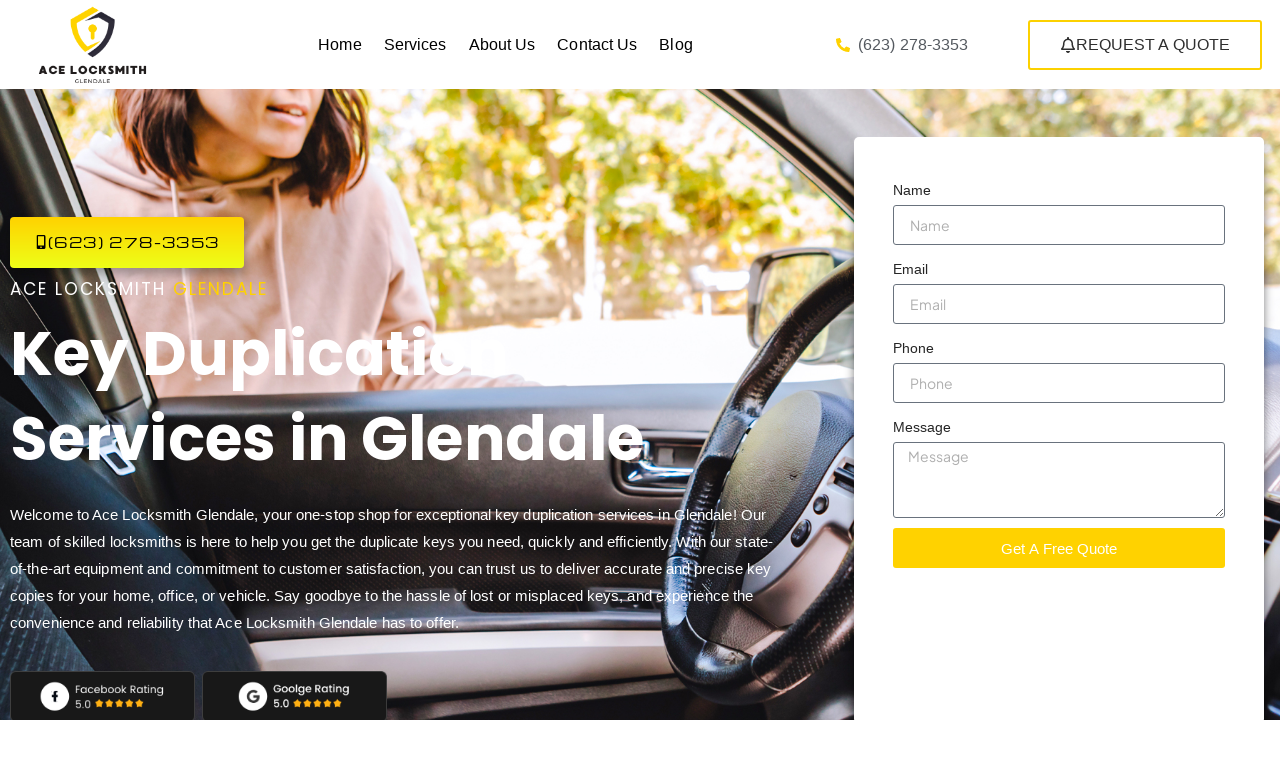

--- FILE ---
content_type: text/css
request_url: https://acelocksmithglendale.com/wp-content/uploads/elementor/css/post-5.css?ver=1765394471
body_size: 41
content:
.elementor-kit-5{--e-global-color-primary:#FFD200;--e-global-color-secondary:#54595F;--e-global-color-text:#7A7A7A;--e-global-color-accent:#292734;--e-global-color-17d743a:#FFFFFF;--e-global-color-f834ef0:#010101;--e-global-color-4f55482:#FFD200;--e-global-typography-primary-font-family:"Plus Jakarta Sans";--e-global-typography-primary-font-size:15px;--e-global-typography-primary-font-weight:400;--e-global-typography-secondary-font-family:"Open Sans";--e-global-typography-secondary-font-weight:400;--e-global-typography-text-font-family:"Plus Jakarta Sans";--e-global-typography-text-font-size:14px;--e-global-typography-text-font-weight:400;--e-global-typography-text-line-height:16px;--e-global-typography-accent-font-family:"Titillium Web";--e-global-typography-accent-font-weight:500;--e-global-typography-e2d92f5-font-family:"Public Sans";--e-global-typography-e2d92f5-font-size:16px;--e-global-typography-e2d92f5-font-weight:400;--e-global-typography-e2d92f5-line-height:1.9em;--e-global-typography-750d02d-font-family:"Public Sans";--e-global-typography-750d02d-font-size:29px;--e-global-typography-750d02d-font-weight:700;--e-global-typography-750d02d-line-height:37px;color:#010101;font-family:"Plus Jakarta Sans", Sans-serif;font-size:17px;font-weight:400;line-height:1.9em;letter-spacing:0.1px;}.elementor-kit-5 e-page-transition{background-color:#FFBC7D;}.elementor-kit-5 a{color:#000000;}.elementor-kit-5 h1{color:#0A0907;font-family:"Red Rose", Sans-serif;font-size:54px;font-weight:700;}.elementor-kit-5 h2{color:#0A0A0A;font-family:"Work Sans", Sans-serif;}.elementor-section.elementor-section-boxed > .elementor-container{max-width:1400px;}.e-con{--container-max-width:1400px;}.elementor-widget:not(:last-child){margin-block-end:20px;}.elementor-element{--widgets-spacing:20px 20px;--widgets-spacing-row:20px;--widgets-spacing-column:20px;}{}h1.entry-title{display:var(--page-title-display);}.site-header .site-branding{flex-direction:column;align-items:stretch;}.site-header{padding-inline-end:0px;padding-inline-start:0px;}.site-footer .site-branding{flex-direction:column;align-items:stretch;}@media(max-width:1024px){.elementor-section.elementor-section-boxed > .elementor-container{max-width:1024px;}.e-con{--container-max-width:1024px;}}@media(max-width:767px){.elementor-section.elementor-section-boxed > .elementor-container{max-width:767px;}.e-con{--container-max-width:767px;}}

--- FILE ---
content_type: text/css
request_url: https://acelocksmithglendale.com/wp-content/uploads/elementor/css/post-232.css?ver=1765483568
body_size: 2356
content:
.elementor-232 .elementor-element.elementor-element-6bc49de:not(.elementor-motion-effects-element-type-background), .elementor-232 .elementor-element.elementor-element-6bc49de > .elementor-motion-effects-container > .elementor-motion-effects-layer{background-color:var( --e-global-color-secondary );background-image:url("https://acelocksmithglendale.com/wp-content/uploads/2023/01/car-lockout-03.jpeg");background-position:center center;background-repeat:no-repeat;background-size:cover;}.elementor-232 .elementor-element.elementor-element-6bc49de > .elementor-background-overlay{background-color:transparent;background-image:linear-gradient(180deg, #010101 0%, #B9E800 100%);opacity:0.44;mix-blend-mode:multiply;transition:background 0.3s, border-radius 0.3s, opacity 0.3s;}.elementor-232 .elementor-element.elementor-element-6bc49de > .elementor-container{max-width:1400px;}.elementor-232 .elementor-element.elementor-element-6bc49de{transition:background 0.3s, border 0.3s, border-radius 0.3s, box-shadow 0.3s;padding:40px 0px 70px 0px;}.elementor-232 .elementor-element.elementor-element-f511151{--spacer-size:38px;}.elementor-widget-global .elementor-button{background-color:var( --e-global-color-accent );font-family:var( --e-global-typography-accent-font-family ), Sans-serif;font-weight:var( --e-global-typography-accent-font-weight );}.elementor-232 .elementor-element.elementor-global-1186 .elementor-button{background-color:transparent;font-family:"Michroma", Sans-serif;font-size:14px;font-weight:500;line-height:20px;letter-spacing:1.4px;fill:#000000;color:#000000;background-image:linear-gradient(180deg, #FFD200 0%, #EEFF18 100%);box-shadow:0px 6px 10px 0px rgba(0, 0, 0, 0.3);padding:15px 24px 16px 24px;}.elementor-232 .elementor-element.elementor-global-1186{width:initial;max-width:initial;}.elementor-232 .elementor-element.elementor-global-1186 > .elementor-widget-container{margin:20px 0px 20px 0px;}.elementor-232 .elementor-element.elementor-global-1186 .elementor-button-content-wrapper{flex-direction:row;}.elementor-232 .elementor-element.elementor-global-1186 .elementor-button .elementor-button-content-wrapper{gap:14px;}.elementor-widget-heading .elementor-heading-title{font-family:var( --e-global-typography-primary-font-family ), Sans-serif;font-size:var( --e-global-typography-primary-font-size );font-weight:var( --e-global-typography-primary-font-weight );color:var( --e-global-color-primary );}.elementor-232 .elementor-element.elementor-element-d9e7b36 .elementor-heading-title{font-family:"Poppins", Sans-serif;font-size:17px;font-weight:400;text-transform:uppercase;line-height:3px;letter-spacing:2px;color:var( --e-global-color-17d743a );}.elementor-232 .elementor-element.elementor-element-8867cf9 .elementor-heading-title{font-family:"Poppins", Sans-serif;font-size:61px;font-weight:700;line-height:85px;color:var( --e-global-color-17d743a );}.elementor-widget-text-editor{font-family:var( --e-global-typography-text-font-family ), Sans-serif;font-size:var( --e-global-typography-text-font-size );font-weight:var( --e-global-typography-text-font-weight );line-height:var( --e-global-typography-text-line-height );color:var( --e-global-color-text );}.elementor-widget-text-editor.elementor-drop-cap-view-stacked .elementor-drop-cap{background-color:var( --e-global-color-primary );}.elementor-widget-text-editor.elementor-drop-cap-view-framed .elementor-drop-cap, .elementor-widget-text-editor.elementor-drop-cap-view-default .elementor-drop-cap{color:var( --e-global-color-primary );border-color:var( --e-global-color-primary );}.elementor-232 .elementor-element.elementor-element-cd13673{font-family:"Public Sans", Sans-serif;font-size:15px;font-weight:400;line-height:27px;color:#FFFFFF;}.elementor-232 .elementor-element.elementor-element-e579e73 > .elementor-element-populated{margin:0px 0px 0px 0px;--e-column-margin-right:0px;--e-column-margin-left:0px;padding:0px 7px 0px 0px;}.elementor-widget-image .widget-image-caption{color:var( --e-global-color-text );font-family:var( --e-global-typography-text-font-family ), Sans-serif;font-size:var( --e-global-typography-text-font-size );font-weight:var( --e-global-typography-text-font-weight );line-height:var( --e-global-typography-text-line-height );}.elementor-232 .elementor-element.elementor-element-5895f21 > .elementor-widget-container{margin:0px 00px 0px 0px;padding:0px 0px 0px 0px;}.elementor-232 .elementor-element.elementor-element-9dff464 > .elementor-element-populated{margin:0px 0px 0px 0px;--e-column-margin-right:0px;--e-column-margin-left:0px;padding:0px 7px 0px 0px;}.elementor-232 .elementor-element.elementor-element-b88c8be:not(.elementor-motion-effects-element-type-background) > .elementor-widget-wrap, .elementor-232 .elementor-element.elementor-element-b88c8be > .elementor-widget-wrap > .elementor-motion-effects-container > .elementor-motion-effects-layer{background-color:#FFFFFF;}.elementor-232 .elementor-element.elementor-element-b88c8be > .elementor-element-populated, .elementor-232 .elementor-element.elementor-element-b88c8be > .elementor-element-populated > .elementor-background-overlay, .elementor-232 .elementor-element.elementor-element-b88c8be > .elementor-background-slideshow{border-radius:5px 5px 5px 5px;}.elementor-232 .elementor-element.elementor-element-b88c8be > .elementor-element-populated{box-shadow:0px 16px 10px 0px rgba(0,0,0,0.5);transition:background 0.3s, border 0.3s, border-radius 0.3s, box-shadow 0.3s;margin:8px 8px 8px 8px;--e-column-margin-right:8px;--e-column-margin-left:8px;padding:39px 39px 39px 39px;}.elementor-232 .elementor-element.elementor-element-b88c8be > .elementor-element-populated > .elementor-background-overlay{transition:background 0.3s, border-radius 0.3s, opacity 0.3s;}.elementor-widget-form .elementor-field-group > label, .elementor-widget-form .elementor-field-subgroup label{color:var( --e-global-color-text );}.elementor-widget-form .elementor-field-group > label{font-family:var( --e-global-typography-text-font-family ), Sans-serif;font-size:var( --e-global-typography-text-font-size );font-weight:var( --e-global-typography-text-font-weight );line-height:var( --e-global-typography-text-line-height );}.elementor-widget-form .elementor-field-type-html{color:var( --e-global-color-text );font-family:var( --e-global-typography-text-font-family ), Sans-serif;font-size:var( --e-global-typography-text-font-size );font-weight:var( --e-global-typography-text-font-weight );line-height:var( --e-global-typography-text-line-height );}.elementor-widget-form .elementor-field-group .elementor-field{color:var( --e-global-color-text );}.elementor-widget-form .elementor-field-group .elementor-field, .elementor-widget-form .elementor-field-subgroup label{font-family:var( --e-global-typography-text-font-family ), Sans-serif;font-size:var( --e-global-typography-text-font-size );font-weight:var( --e-global-typography-text-font-weight );line-height:var( --e-global-typography-text-line-height );}.elementor-widget-form .elementor-button{font-family:var( --e-global-typography-accent-font-family ), Sans-serif;font-weight:var( --e-global-typography-accent-font-weight );}.elementor-widget-form .e-form__buttons__wrapper__button-next{background-color:var( --e-global-color-accent );}.elementor-widget-form .elementor-button[type="submit"]{background-color:var( --e-global-color-accent );}.elementor-widget-form .e-form__buttons__wrapper__button-previous{background-color:var( --e-global-color-accent );}.elementor-widget-form .elementor-message{font-family:var( --e-global-typography-text-font-family ), Sans-serif;font-size:var( --e-global-typography-text-font-size );font-weight:var( --e-global-typography-text-font-weight );line-height:var( --e-global-typography-text-line-height );}.elementor-widget-form .e-form__indicators__indicator, .elementor-widget-form .e-form__indicators__indicator__label{font-family:var( --e-global-typography-accent-font-family ), Sans-serif;font-weight:var( --e-global-typography-accent-font-weight );}.elementor-widget-form{--e-form-steps-indicator-inactive-primary-color:var( --e-global-color-text );--e-form-steps-indicator-active-primary-color:var( --e-global-color-accent );--e-form-steps-indicator-completed-primary-color:var( --e-global-color-accent );--e-form-steps-indicator-progress-color:var( --e-global-color-accent );--e-form-steps-indicator-progress-background-color:var( --e-global-color-text );--e-form-steps-indicator-progress-meter-color:var( --e-global-color-text );}.elementor-widget-form .e-form__indicators__indicator__progress__meter{font-family:var( --e-global-typography-accent-font-family ), Sans-serif;font-weight:var( --e-global-typography-accent-font-weight );}.elementor-232 .elementor-element.elementor-element-73584b0 .elementor-field-group{padding-right:calc( 10px/2 );padding-left:calc( 10px/2 );margin-bottom:10px;}.elementor-232 .elementor-element.elementor-element-73584b0 .elementor-form-fields-wrapper{margin-left:calc( -10px/2 );margin-right:calc( -10px/2 );margin-bottom:-10px;}.elementor-232 .elementor-element.elementor-element-73584b0 .elementor-field-group.recaptcha_v3-bottomleft, .elementor-232 .elementor-element.elementor-element-73584b0 .elementor-field-group.recaptcha_v3-bottomright{margin-bottom:0;}body.rtl .elementor-232 .elementor-element.elementor-element-73584b0 .elementor-labels-inline .elementor-field-group > label{padding-left:0px;}body:not(.rtl) .elementor-232 .elementor-element.elementor-element-73584b0 .elementor-labels-inline .elementor-field-group > label{padding-right:0px;}body .elementor-232 .elementor-element.elementor-element-73584b0 .elementor-labels-above .elementor-field-group > label{padding-bottom:0px;}.elementor-232 .elementor-element.elementor-element-73584b0 .elementor-field-group > label, .elementor-232 .elementor-element.elementor-element-73584b0 .elementor-field-subgroup label{color:#262626;}.elementor-232 .elementor-element.elementor-element-73584b0 .elementor-field-group > label{font-family:"Public Sans", Sans-serif;font-weight:400;line-height:29px;}.elementor-232 .elementor-element.elementor-element-73584b0 .elementor-field-type-html{padding-bottom:0px;font-family:"Public Sans", Sans-serif;font-weight:400;}.elementor-232 .elementor-element.elementor-element-73584b0 .elementor-field-group .elementor-field:not(.elementor-select-wrapper){background-color:#ffffff;}.elementor-232 .elementor-element.elementor-element-73584b0 .elementor-field-group .elementor-select-wrapper select{background-color:#ffffff;}.elementor-232 .elementor-element.elementor-element-73584b0 .elementor-button{font-family:"Public Sans", Sans-serif;font-weight:500;}.elementor-232 .elementor-element.elementor-element-73584b0 .e-form__buttons__wrapper__button-next{background-color:#FFD200;color:#ffffff;}.elementor-232 .elementor-element.elementor-element-73584b0 .elementor-button[type="submit"]{background-color:#FFD200;color:#ffffff;}.elementor-232 .elementor-element.elementor-element-73584b0 .elementor-button[type="submit"] svg *{fill:#ffffff;}.elementor-232 .elementor-element.elementor-element-73584b0 .e-form__buttons__wrapper__button-previous{color:#ffffff;}.elementor-232 .elementor-element.elementor-element-73584b0 .e-form__buttons__wrapper__button-next:hover{color:#ffffff;}.elementor-232 .elementor-element.elementor-element-73584b0 .elementor-button[type="submit"]:hover{color:#ffffff;}.elementor-232 .elementor-element.elementor-element-73584b0 .elementor-button[type="submit"]:hover svg *{fill:#ffffff;}.elementor-232 .elementor-element.elementor-element-73584b0 .e-form__buttons__wrapper__button-previous:hover{color:#ffffff;}.elementor-232 .elementor-element.elementor-element-73584b0{--e-form-steps-indicators-spacing:20px;--e-form-steps-indicator-padding:30px;--e-form-steps-indicator-inactive-secondary-color:#ffffff;--e-form-steps-indicator-active-secondary-color:#ffffff;--e-form-steps-indicator-completed-secondary-color:#ffffff;--e-form-steps-divider-width:1px;--e-form-steps-divider-gap:10px;}.elementor-232 .elementor-element.elementor-element-f084f66 > .elementor-container{max-width:1350px;}.elementor-232 .elementor-element.elementor-element-f084f66{padding:70px 0px 70px 0px;}.elementor-bc-flex-widget .elementor-232 .elementor-element.elementor-element-3ecd8b0.elementor-column .elementor-widget-wrap{align-items:center;}.elementor-232 .elementor-element.elementor-element-3ecd8b0.elementor-column.elementor-element[data-element_type="column"] > .elementor-widget-wrap.elementor-element-populated{align-content:center;align-items:center;}.elementor-232 .elementor-element.elementor-element-3ecd8b0.elementor-column > .elementor-widget-wrap{justify-content:center;}.elementor-232 .elementor-element.elementor-element-7e79f16{text-align:left;}.elementor-widget-divider{--divider-color:var( --e-global-color-secondary );}.elementor-widget-divider .elementor-divider__text{color:var( --e-global-color-secondary );font-family:var( --e-global-typography-secondary-font-family ), Sans-serif;font-weight:var( --e-global-typography-secondary-font-weight );}.elementor-widget-divider.elementor-view-stacked .elementor-icon{background-color:var( --e-global-color-secondary );}.elementor-widget-divider.elementor-view-framed .elementor-icon, .elementor-widget-divider.elementor-view-default .elementor-icon{color:var( --e-global-color-secondary );border-color:var( --e-global-color-secondary );}.elementor-widget-divider.elementor-view-framed .elementor-icon, .elementor-widget-divider.elementor-view-default .elementor-icon svg{fill:var( --e-global-color-secondary );}.elementor-232 .elementor-element.elementor-element-30123b1{--divider-border-style:solid;--divider-color:#000;--divider-border-width:1.8px;}.elementor-232 .elementor-element.elementor-element-30123b1 .elementor-divider-separator{width:39%;margin:0 auto;margin-left:0;}.elementor-232 .elementor-element.elementor-element-30123b1 .elementor-divider{text-align:left;padding-block-start:15px;padding-block-end:15px;}.elementor-232 .elementor-element.elementor-element-30123b1 .elementor-divider__text{color:#000000;font-family:"Poppins", Sans-serif;font-size:17px;font-weight:400;text-transform:lowercase;letter-spacing:4px;}.elementor-232 .elementor-element.elementor-element-61f46f2 .elementor-heading-title{font-family:"Poppins", Sans-serif;font-size:29px;font-weight:300;text-transform:uppercase;line-height:37px;letter-spacing:0.9px;color:var( --e-global-color-f834ef0 );}.elementor-232 .elementor-element.elementor-element-e3507d6 > .elementor-widget-container{margin:0px 0px 1px 0px;padding:0px 0px -2px 0px;}.elementor-232 .elementor-element.elementor-element-e3507d6{font-family:var( --e-global-typography-e2d92f5-font-family ), Sans-serif;font-size:var( --e-global-typography-e2d92f5-font-size );font-weight:var( --e-global-typography-e2d92f5-font-weight );line-height:var( --e-global-typography-e2d92f5-line-height );color:#131313;}.elementor-widget-button .elementor-button{background-color:var( --e-global-color-accent );font-family:var( --e-global-typography-accent-font-family ), Sans-serif;font-weight:var( --e-global-typography-accent-font-weight );}.elementor-232 .elementor-element.elementor-element-49cf1f4 .elementor-button{background-color:transparent;font-family:var( --e-global-typography-e2d92f5-font-family ), Sans-serif;font-size:var( --e-global-typography-e2d92f5-font-size );font-weight:var( --e-global-typography-e2d92f5-font-weight );line-height:var( --e-global-typography-e2d92f5-line-height );fill:#000000;color:#000000;background-image:linear-gradient(180deg, #FFD200 0%, #EEFF18 100%);box-shadow:0px 6px 10px 0px rgba(0, 0, 0, 0.3);padding:15px 43px 16px 42px;}.elementor-232 .elementor-element.elementor-element-49cf1f4 .elementor-button-content-wrapper{flex-direction:row;}.elementor-232 .elementor-element.elementor-element-49cf1f4 .elementor-button .elementor-button-content-wrapper{gap:14px;}.elementor-232 .elementor-element.elementor-element-bb2b6c0:not(.elementor-motion-effects-element-type-background), .elementor-232 .elementor-element.elementor-element-bb2b6c0 > .elementor-motion-effects-container > .elementor-motion-effects-layer{background-color:#FAFAFA;background-image:url("https://acelocksmithglendale.com/wp-content/uploads/2023/01/car-lockout-02.jpeg");background-position:bottom right;background-size:cover;}.elementor-232 .elementor-element.elementor-element-bb2b6c0 > .elementor-background-overlay{background-color:var( --e-global-color-f834ef0 );opacity:0.79;transition:background 0.3s, border-radius 0.3s, opacity 0.3s;}.elementor-232 .elementor-element.elementor-element-bb2b6c0 > .elementor-container{max-width:1350px;}.elementor-232 .elementor-element.elementor-element-bb2b6c0{transition:background 0.3s, border 0.3s, border-radius 0.3s, box-shadow 0.3s;padding:90px 0px 90px 0px;}.elementor-232 .elementor-element.elementor-element-d9d23eb .elementor-heading-title{font-family:"Poppins", Sans-serif;font-size:29px;font-weight:300;text-transform:uppercase;line-height:37px;letter-spacing:0.9px;color:#F8F8F8;}.elementor-232 .elementor-element.elementor-element-45659d4{text-align:left;font-family:var( --e-global-typography-e2d92f5-font-family ), Sans-serif;font-size:var( --e-global-typography-e2d92f5-font-size );font-weight:var( --e-global-typography-e2d92f5-font-weight );line-height:var( --e-global-typography-e2d92f5-line-height );color:var( --e-global-color-17d743a );}.elementor-232 .elementor-element.elementor-element-4f0824b > .elementor-container{max-width:1350px;}.elementor-232 .elementor-element.elementor-element-4f0824b{padding:70px 0px 70px 0px;}.elementor-widget-star-rating .elementor-star-rating__title{color:var( --e-global-color-text );font-family:var( --e-global-typography-text-font-family ), Sans-serif;font-size:var( --e-global-typography-text-font-size );font-weight:var( --e-global-typography-text-font-weight );line-height:var( --e-global-typography-text-line-height );}.elementor-232 .elementor-element.elementor-element-2a31164 .elementor-star-rating{font-size:19px;}.elementor-232 .elementor-element.elementor-element-2a31164 .elementor-star-rating i:not(:last-of-type){margin-inline-end:4px;}.elementor-232 .elementor-element.elementor-element-2a31164 .elementor-star-rating i:before{color:#FFB400;}.elementor-232 .elementor-element.elementor-element-2c9c588 .elementor-heading-title{font-family:"Poppins", Sans-serif;font-size:29px;font-weight:300;text-transform:uppercase;line-height:37px;letter-spacing:0.9px;color:var( --e-global-color-f834ef0 );}.elementor-232 .elementor-element.elementor-element-4eca2e9 > .elementor-widget-container{margin:0px 0px -13px 0px;padding:0px 0px -2px 0px;}.elementor-232 .elementor-element.elementor-element-4eca2e9{font-family:var( --e-global-typography-e2d92f5-font-family ), Sans-serif;font-size:var( --e-global-typography-e2d92f5-font-size );font-weight:var( --e-global-typography-e2d92f5-font-weight );line-height:var( --e-global-typography-e2d92f5-line-height );color:#131313;}.elementor-232 .elementor-element.elementor-element-8feb79d .elementor-button{background-color:transparent;font-family:var( --e-global-typography-e2d92f5-font-family ), Sans-serif;font-size:var( --e-global-typography-e2d92f5-font-size );font-weight:var( --e-global-typography-e2d92f5-font-weight );line-height:var( --e-global-typography-e2d92f5-line-height );fill:#000000;color:#000000;background-image:linear-gradient(180deg, #FFD200 0%, #EEFF18 100%);box-shadow:0px 6px 10px 0px rgba(0, 0, 0, 0.3);padding:15px 43px 16px 42px;}.elementor-232 .elementor-element.elementor-element-8feb79d .elementor-button-content-wrapper{flex-direction:row;}.elementor-232 .elementor-element.elementor-element-8feb79d .elementor-button .elementor-button-content-wrapper{gap:14px;}.elementor-bc-flex-widget .elementor-232 .elementor-element.elementor-element-bde75b4.elementor-column .elementor-widget-wrap{align-items:center;}.elementor-232 .elementor-element.elementor-element-bde75b4.elementor-column.elementor-element[data-element_type="column"] > .elementor-widget-wrap.elementor-element-populated{align-content:center;align-items:center;}.elementor-232 .elementor-element.elementor-element-bde75b4.elementor-column > .elementor-widget-wrap{justify-content:center;}.elementor-232 .elementor-element.elementor-element-6755397{text-align:left;}.elementor-232 .elementor-element.elementor-element-6755397 img{border-radius:7px 7px 7px 7px;box-shadow:22px 19px 0px 0px rgba(136.05212402343747, 136.05212402343747, 136.05212402343747, 0.47);}.elementor-232 .elementor-element.elementor-element-a7b0556 > .elementor-container{max-width:1250px;}.elementor-232 .elementor-element.elementor-element-a7b0556{padding:70px 0px 70px 0px;}.elementor-232 .elementor-element.elementor-element-60fb2c0{text-align:left;}.elementor-232 .elementor-element.elementor-element-60fb2c0 .elementor-heading-title{font-family:"Titillium Web", Sans-serif;font-size:40px;font-weight:800;color:var( --e-global-color-accent );}.elementor-widget-accordion .elementor-accordion-icon, .elementor-widget-accordion .elementor-accordion-title{color:var( --e-global-color-primary );}.elementor-widget-accordion .elementor-accordion-icon svg{fill:var( --e-global-color-primary );}.elementor-widget-accordion .elementor-active .elementor-accordion-icon, .elementor-widget-accordion .elementor-active .elementor-accordion-title{color:var( --e-global-color-accent );}.elementor-widget-accordion .elementor-active .elementor-accordion-icon svg{fill:var( --e-global-color-accent );}.elementor-widget-accordion .elementor-accordion-title{font-family:var( --e-global-typography-primary-font-family ), Sans-serif;font-size:var( --e-global-typography-primary-font-size );font-weight:var( --e-global-typography-primary-font-weight );}.elementor-widget-accordion .elementor-tab-content{color:var( --e-global-color-text );font-family:var( --e-global-typography-text-font-family ), Sans-serif;font-size:var( --e-global-typography-text-font-size );font-weight:var( --e-global-typography-text-font-weight );line-height:var( --e-global-typography-text-line-height );}.elementor-232 .elementor-element.elementor-element-255e473 .elementor-accordion-icon, .elementor-232 .elementor-element.elementor-element-255e473 .elementor-accordion-title{color:var( --e-global-color-accent );}.elementor-232 .elementor-element.elementor-element-255e473 .elementor-accordion-icon svg{fill:var( --e-global-color-accent );}.elementor-232 .elementor-element.elementor-element-255e473 .elementor-active .elementor-accordion-icon, .elementor-232 .elementor-element.elementor-element-255e473 .elementor-active .elementor-accordion-title{color:var( --e-global-color-accent );}.elementor-232 .elementor-element.elementor-element-255e473 .elementor-active .elementor-accordion-icon svg{fill:var( --e-global-color-accent );}.elementor-232 .elementor-element.elementor-element-255e473 .elementor-accordion-title{font-family:"Titillium Web", Sans-serif;font-size:18px;font-weight:600;}.elementor-232 .elementor-element.elementor-element-255e473 .elementor-tab-content{color:var( --e-global-color-accent );font-family:"Titillium Web", Sans-serif;font-size:16px;font-weight:400;}.elementor-232 .elementor-element.elementor-element-4eba49a:not(.elementor-motion-effects-element-type-background) > .elementor-widget-wrap, .elementor-232 .elementor-element.elementor-element-4eba49a > .elementor-widget-wrap > .elementor-motion-effects-container > .elementor-motion-effects-layer{background-color:var( --e-global-color-primary );}.elementor-232 .elementor-element.elementor-element-4eba49a > .elementor-element-populated, .elementor-232 .elementor-element.elementor-element-4eba49a > .elementor-element-populated > .elementor-background-overlay, .elementor-232 .elementor-element.elementor-element-4eba49a > .elementor-background-slideshow{border-radius:15px 15px 15px 15px;}.elementor-232 .elementor-element.elementor-element-4eba49a > .elementor-element-populated{transition:background 0.3s, border 0.3s, border-radius 0.3s, box-shadow 0.3s;margin:20px 20px 20px 20px;--e-column-margin-right:20px;--e-column-margin-left:20px;padding:40px 40px 40px 40px;}.elementor-232 .elementor-element.elementor-element-4eba49a > .elementor-element-populated > .elementor-background-overlay{transition:background 0.3s, border-radius 0.3s, opacity 0.3s;}.elementor-232 .elementor-element.elementor-element-252a6b1{text-align:center;}.elementor-232 .elementor-element.elementor-element-252a6b1 .elementor-heading-title{font-family:"Titillium Web", Sans-serif;font-size:45px;font-weight:700;color:var( --e-global-color-accent );}.elementor-232 .elementor-element.elementor-element-f4dd204{text-align:center;color:var( --e-global-color-accent );}.elementor-232 .elementor-element.elementor-global-1270 .elementor-button:hover, .elementor-232 .elementor-element.elementor-global-1270 .elementor-button:focus{background-color:var( --e-global-color-f834ef0 );}.elementor-232 .elementor-element.elementor-global-1270 .elementor-button{fill:var( --e-global-color-17d743a );color:var( --e-global-color-17d743a );}:root{--page-title-display:none;}@media(max-width:1024px){.elementor-widget-heading .elementor-heading-title{font-size:var( --e-global-typography-primary-font-size );}.elementor-widget-text-editor{font-size:var( --e-global-typography-text-font-size );line-height:var( --e-global-typography-text-line-height );}.elementor-widget-image .widget-image-caption{font-size:var( --e-global-typography-text-font-size );line-height:var( --e-global-typography-text-line-height );}.elementor-widget-form .elementor-field-group > label{font-size:var( --e-global-typography-text-font-size );line-height:var( --e-global-typography-text-line-height );}.elementor-widget-form .elementor-field-type-html{font-size:var( --e-global-typography-text-font-size );line-height:var( --e-global-typography-text-line-height );}.elementor-widget-form .elementor-field-group .elementor-field, .elementor-widget-form .elementor-field-subgroup label{font-size:var( --e-global-typography-text-font-size );line-height:var( --e-global-typography-text-line-height );}.elementor-widget-form .elementor-message{font-size:var( --e-global-typography-text-font-size );line-height:var( --e-global-typography-text-line-height );}.elementor-232 .elementor-element.elementor-element-e3507d6{font-size:var( --e-global-typography-e2d92f5-font-size );line-height:var( --e-global-typography-e2d92f5-line-height );}.elementor-232 .elementor-element.elementor-element-49cf1f4 .elementor-button{font-size:var( --e-global-typography-e2d92f5-font-size );line-height:var( --e-global-typography-e2d92f5-line-height );}.elementor-232 .elementor-element.elementor-element-45659d4{font-size:var( --e-global-typography-e2d92f5-font-size );line-height:var( --e-global-typography-e2d92f5-line-height );}.elementor-widget-star-rating .elementor-star-rating__title{font-size:var( --e-global-typography-text-font-size );line-height:var( --e-global-typography-text-line-height );}.elementor-232 .elementor-element.elementor-element-4eca2e9{font-size:var( --e-global-typography-e2d92f5-font-size );line-height:var( --e-global-typography-e2d92f5-line-height );}.elementor-232 .elementor-element.elementor-element-8feb79d .elementor-button{font-size:var( --e-global-typography-e2d92f5-font-size );line-height:var( --e-global-typography-e2d92f5-line-height );}.elementor-widget-accordion .elementor-accordion-title{font-size:var( --e-global-typography-primary-font-size );}.elementor-widget-accordion .elementor-tab-content{font-size:var( --e-global-typography-text-font-size );line-height:var( --e-global-typography-text-line-height );}}@media(max-width:767px){.elementor-232 .elementor-element.elementor-element-6bc49de{padding:40px 10px 40px 10px;}.elementor-232 .elementor-element.elementor-element-f511151{--spacer-size:10px;}.elementor-widget-heading .elementor-heading-title{font-size:var( --e-global-typography-primary-font-size );}.elementor-232 .elementor-element.elementor-element-d9e7b36 .elementor-heading-title{font-size:19px;line-height:1.2em;}.elementor-232 .elementor-element.elementor-element-8867cf9 .elementor-heading-title{font-size:43px;line-height:1.2em;}.elementor-widget-text-editor{font-size:var( --e-global-typography-text-font-size );line-height:var( --e-global-typography-text-line-height );}.elementor-232 .elementor-element.elementor-element-e579e73 > .elementor-element-populated{padding:0px 0px 13px 0px;}.elementor-widget-image .widget-image-caption{font-size:var( --e-global-typography-text-font-size );line-height:var( --e-global-typography-text-line-height );}.elementor-widget-form .elementor-field-group > label{font-size:var( --e-global-typography-text-font-size );line-height:var( --e-global-typography-text-line-height );}.elementor-widget-form .elementor-field-type-html{font-size:var( --e-global-typography-text-font-size );line-height:var( --e-global-typography-text-line-height );}.elementor-widget-form .elementor-field-group .elementor-field, .elementor-widget-form .elementor-field-subgroup label{font-size:var( --e-global-typography-text-font-size );line-height:var( --e-global-typography-text-line-height );}.elementor-widget-form .elementor-message{font-size:var( --e-global-typography-text-font-size );line-height:var( --e-global-typography-text-line-height );}.elementor-232 .elementor-element.elementor-element-e3507d6{font-size:var( --e-global-typography-e2d92f5-font-size );line-height:var( --e-global-typography-e2d92f5-line-height );}.elementor-232 .elementor-element.elementor-element-49cf1f4 .elementor-button{font-size:var( --e-global-typography-e2d92f5-font-size );line-height:var( --e-global-typography-e2d92f5-line-height );}.elementor-232 .elementor-element.elementor-element-45659d4{font-size:var( --e-global-typography-e2d92f5-font-size );line-height:var( --e-global-typography-e2d92f5-line-height );}.elementor-widget-star-rating .elementor-star-rating__title{font-size:var( --e-global-typography-text-font-size );line-height:var( --e-global-typography-text-line-height );}.elementor-232 .elementor-element.elementor-element-4eca2e9{font-size:var( --e-global-typography-e2d92f5-font-size );line-height:var( --e-global-typography-e2d92f5-line-height );}.elementor-232 .elementor-element.elementor-element-8feb79d .elementor-button{font-size:var( --e-global-typography-e2d92f5-font-size );line-height:var( --e-global-typography-e2d92f5-line-height );}.elementor-232 .elementor-element.elementor-element-60fb2c0 .elementor-heading-title{font-size:35px;}.elementor-widget-accordion .elementor-accordion-title{font-size:var( --e-global-typography-primary-font-size );}.elementor-widget-accordion .elementor-tab-content{font-size:var( --e-global-typography-text-font-size );line-height:var( --e-global-typography-text-line-height );}.elementor-232 .elementor-element.elementor-element-4eba49a > .elementor-element-populated{margin:15px 15px 15px 15px;--e-column-margin-right:15px;--e-column-margin-left:15px;padding:15px 15px 15px 15px;}.elementor-232 .elementor-element.elementor-element-252a6b1 .elementor-heading-title{font-size:35px;}}@media(min-width:768px){.elementor-232 .elementor-element.elementor-element-153a8ba{width:61.553%;}.elementor-232 .elementor-element.elementor-element-4a4e212{width:4.512%;}.elementor-232 .elementor-element.elementor-element-3ecd8b0{width:37.704%;}.elementor-232 .elementor-element.elementor-element-c489730{width:62.296%;}.elementor-232 .elementor-element.elementor-element-413f6ab{width:67.036%;}.elementor-232 .elementor-element.elementor-element-bde75b4{width:32.964%;}}

--- FILE ---
content_type: text/css
request_url: https://acelocksmithglendale.com/wp-content/uploads/elementor/css/post-8.css?ver=1765396808
body_size: 898
content:
.elementor-8 .elementor-element.elementor-element-92a1ec7:not(.elementor-motion-effects-element-type-background), .elementor-8 .elementor-element.elementor-element-92a1ec7 > .elementor-motion-effects-container > .elementor-motion-effects-layer{background-color:var( --e-global-color-17d743a );}.elementor-8 .elementor-element.elementor-element-92a1ec7 > .elementor-container{max-width:1350px;}.elementor-8 .elementor-element.elementor-element-92a1ec7{transition:background 0.3s, border 0.3s, border-radius 0.3s, box-shadow 0.3s;}.elementor-8 .elementor-element.elementor-element-92a1ec7 > .elementor-background-overlay{transition:background 0.3s, border-radius 0.3s, opacity 0.3s;}.elementor-bc-flex-widget .elementor-8 .elementor-element.elementor-element-908fe01.elementor-column .elementor-widget-wrap{align-items:center;}.elementor-8 .elementor-element.elementor-element-908fe01.elementor-column.elementor-element[data-element_type="column"] > .elementor-widget-wrap.elementor-element-populated{align-content:center;align-items:center;}.elementor-widget-theme-site-logo .widget-image-caption{color:var( --e-global-color-text );font-family:var( --e-global-typography-text-font-family ), Sans-serif;font-size:var( --e-global-typography-text-font-size );font-weight:var( --e-global-typography-text-font-weight );line-height:var( --e-global-typography-text-line-height );}.elementor-8 .elementor-element.elementor-element-f2f34c7 > .elementor-widget-container{margin:-10px 0px -10px 0px;}.elementor-8 .elementor-element.elementor-element-f2f34c7{text-align:center;}.elementor-8 .elementor-element.elementor-element-f2f34c7 img{width:75%;}.elementor-bc-flex-widget .elementor-8 .elementor-element.elementor-element-2dddd05.elementor-column .elementor-widget-wrap{align-items:center;}.elementor-8 .elementor-element.elementor-element-2dddd05.elementor-column.elementor-element[data-element_type="column"] > .elementor-widget-wrap.elementor-element-populated{align-content:center;align-items:center;}.elementor-widget-nav-menu .elementor-nav-menu .elementor-item{font-family:var( --e-global-typography-primary-font-family ), Sans-serif;font-size:var( --e-global-typography-primary-font-size );font-weight:var( --e-global-typography-primary-font-weight );}.elementor-widget-nav-menu .elementor-nav-menu--main .elementor-item{color:var( --e-global-color-text );fill:var( --e-global-color-text );}.elementor-widget-nav-menu .elementor-nav-menu--main .elementor-item:hover,
					.elementor-widget-nav-menu .elementor-nav-menu--main .elementor-item.elementor-item-active,
					.elementor-widget-nav-menu .elementor-nav-menu--main .elementor-item.highlighted,
					.elementor-widget-nav-menu .elementor-nav-menu--main .elementor-item:focus{color:var( --e-global-color-accent );fill:var( --e-global-color-accent );}.elementor-widget-nav-menu .elementor-nav-menu--main:not(.e--pointer-framed) .elementor-item:before,
					.elementor-widget-nav-menu .elementor-nav-menu--main:not(.e--pointer-framed) .elementor-item:after{background-color:var( --e-global-color-accent );}.elementor-widget-nav-menu .e--pointer-framed .elementor-item:before,
					.elementor-widget-nav-menu .e--pointer-framed .elementor-item:after{border-color:var( --e-global-color-accent );}.elementor-widget-nav-menu{--e-nav-menu-divider-color:var( --e-global-color-text );}.elementor-widget-nav-menu .elementor-nav-menu--dropdown .elementor-item, .elementor-widget-nav-menu .elementor-nav-menu--dropdown  .elementor-sub-item{font-family:var( --e-global-typography-accent-font-family ), Sans-serif;font-weight:var( --e-global-typography-accent-font-weight );}.elementor-8 .elementor-element.elementor-element-f3c5ed4 .elementor-menu-toggle{margin:0 auto;}.elementor-8 .elementor-element.elementor-element-f3c5ed4 .elementor-nav-menu .elementor-item{font-family:"Public Sans", Sans-serif;font-size:16px;font-weight:500;}.elementor-8 .elementor-element.elementor-element-f3c5ed4 .elementor-nav-menu--main .elementor-item{color:var( --e-global-color-f834ef0 );fill:var( --e-global-color-f834ef0 );padding-left:11px;padding-right:11px;}.elementor-8 .elementor-element.elementor-element-f3c5ed4 .elementor-nav-menu--main .elementor-item:hover,
					.elementor-8 .elementor-element.elementor-element-f3c5ed4 .elementor-nav-menu--main .elementor-item.elementor-item-active,
					.elementor-8 .elementor-element.elementor-element-f3c5ed4 .elementor-nav-menu--main .elementor-item.highlighted,
					.elementor-8 .elementor-element.elementor-element-f3c5ed4 .elementor-nav-menu--main .elementor-item:focus{color:var( --e-global-color-primary );fill:var( --e-global-color-primary );}.elementor-8 .elementor-element.elementor-element-f3c5ed4 .elementor-nav-menu--main .elementor-item.elementor-item-active{color:var( --e-global-color-primary );}.elementor-8 .elementor-element.elementor-element-f3c5ed4 .elementor-nav-menu--dropdown a, .elementor-8 .elementor-element.elementor-element-f3c5ed4 .elementor-menu-toggle{color:var( --e-global-color-f834ef0 );fill:var( --e-global-color-f834ef0 );}.elementor-8 .elementor-element.elementor-element-f3c5ed4 .elementor-nav-menu--dropdown a:hover,
					.elementor-8 .elementor-element.elementor-element-f3c5ed4 .elementor-nav-menu--dropdown a:focus,
					.elementor-8 .elementor-element.elementor-element-f3c5ed4 .elementor-nav-menu--dropdown a.elementor-item-active,
					.elementor-8 .elementor-element.elementor-element-f3c5ed4 .elementor-nav-menu--dropdown a.highlighted,
					.elementor-8 .elementor-element.elementor-element-f3c5ed4 .elementor-menu-toggle:hover,
					.elementor-8 .elementor-element.elementor-element-f3c5ed4 .elementor-menu-toggle:focus{color:var( --e-global-color-f834ef0 );}.elementor-8 .elementor-element.elementor-element-f3c5ed4 .elementor-nav-menu--dropdown a:hover,
					.elementor-8 .elementor-element.elementor-element-f3c5ed4 .elementor-nav-menu--dropdown a:focus,
					.elementor-8 .elementor-element.elementor-element-f3c5ed4 .elementor-nav-menu--dropdown a.elementor-item-active,
					.elementor-8 .elementor-element.elementor-element-f3c5ed4 .elementor-nav-menu--dropdown a.highlighted{background-color:var( --e-global-color-primary );}.elementor-8 .elementor-element.elementor-element-f3c5ed4 .elementor-nav-menu--dropdown .elementor-item, .elementor-8 .elementor-element.elementor-element-f3c5ed4 .elementor-nav-menu--dropdown  .elementor-sub-item{font-family:"Public Sans", Sans-serif;font-size:14px;font-weight:400;}.elementor-bc-flex-widget .elementor-8 .elementor-element.elementor-element-8b886e6.elementor-column .elementor-widget-wrap{align-items:center;}.elementor-8 .elementor-element.elementor-element-8b886e6.elementor-column.elementor-element[data-element_type="column"] > .elementor-widget-wrap.elementor-element-populated{align-content:center;align-items:center;}.elementor-widget-icon-list .elementor-icon-list-item:not(:last-child):after{border-color:var( --e-global-color-text );}.elementor-widget-icon-list .elementor-icon-list-icon i{color:var( --e-global-color-primary );}.elementor-widget-icon-list .elementor-icon-list-icon svg{fill:var( --e-global-color-primary );}.elementor-widget-icon-list .elementor-icon-list-item > .elementor-icon-list-text, .elementor-widget-icon-list .elementor-icon-list-item > a{font-family:var( --e-global-typography-text-font-family ), Sans-serif;font-size:var( --e-global-typography-text-font-size );font-weight:var( --e-global-typography-text-font-weight );line-height:var( --e-global-typography-text-line-height );}.elementor-widget-icon-list .elementor-icon-list-text{color:var( --e-global-color-secondary );}.elementor-8 .elementor-element.elementor-element-9ade8da{width:var( --container-widget-width, 81.399% );max-width:81.399%;--container-widget-width:81.399%;--container-widget-flex-grow:0;--e-icon-list-icon-size:14px;--icon-vertical-offset:0px;}.elementor-8 .elementor-element.elementor-element-9ade8da .elementor-icon-list-icon i{transition:color 0.3s;}.elementor-8 .elementor-element.elementor-element-9ade8da .elementor-icon-list-icon svg{transition:fill 0.3s;}.elementor-8 .elementor-element.elementor-element-9ade8da .elementor-icon-list-item > .elementor-icon-list-text, .elementor-8 .elementor-element.elementor-element-9ade8da .elementor-icon-list-item > a{font-family:"Public Sans", Sans-serif;font-size:16px;font-weight:400;}.elementor-8 .elementor-element.elementor-element-9ade8da .elementor-icon-list-text{transition:color 0.3s;}.elementor-bc-flex-widget .elementor-8 .elementor-element.elementor-element-558b33e.elementor-column .elementor-widget-wrap{align-items:center;}.elementor-8 .elementor-element.elementor-element-558b33e.elementor-column.elementor-element[data-element_type="column"] > .elementor-widget-wrap.elementor-element-populated{align-content:center;align-items:center;}.elementor-widget-button .elementor-button{background-color:var( --e-global-color-accent );font-family:var( --e-global-typography-accent-font-family ), Sans-serif;font-weight:var( --e-global-typography-accent-font-weight );}.elementor-8 .elementor-element.elementor-element-37697c9 .elementor-button{background-color:#FCD10000;font-family:"Public Sans", Sans-serif;font-size:16px;font-weight:500;fill:#2F2F2F;color:#2F2F2F;border-style:solid;border-width:2px 2px 2px 2px;border-color:#FCD100;padding:15px 30px 15px 30px;}.elementor-8 .elementor-element.elementor-element-37697c9 .elementor-button:hover, .elementor-8 .elementor-element.elementor-element-37697c9 .elementor-button:focus{background-color:#FCD100;color:#FFFFFF;}.elementor-8 .elementor-element.elementor-element-37697c9 .elementor-button-content-wrapper{flex-direction:row;}.elementor-8 .elementor-element.elementor-element-37697c9 .elementor-button .elementor-button-content-wrapper{gap:5px;}.elementor-8 .elementor-element.elementor-element-37697c9 .elementor-button:hover svg, .elementor-8 .elementor-element.elementor-element-37697c9 .elementor-button:focus svg{fill:#FFFFFF;}.elementor-theme-builder-content-area{height:400px;}.elementor-location-header:before, .elementor-location-footer:before{content:"";display:table;clear:both;}@media(max-width:1024px){.elementor-widget-theme-site-logo .widget-image-caption{font-size:var( --e-global-typography-text-font-size );line-height:var( --e-global-typography-text-line-height );}.elementor-widget-nav-menu .elementor-nav-menu .elementor-item{font-size:var( --e-global-typography-primary-font-size );}.elementor-widget-icon-list .elementor-icon-list-item > .elementor-icon-list-text, .elementor-widget-icon-list .elementor-icon-list-item > a{font-size:var( --e-global-typography-text-font-size );line-height:var( --e-global-typography-text-line-height );}}@media(min-width:768px){.elementor-8 .elementor-element.elementor-element-908fe01{width:14.571%;}.elementor-8 .elementor-element.elementor-element-2dddd05{width:49.853%;}.elementor-8 .elementor-element.elementor-element-8b886e6{width:14.506%;}.elementor-8 .elementor-element.elementor-element-558b33e{width:21.038%;}}@media(max-width:767px){.elementor-8 .elementor-element.elementor-element-908fe01{width:70%;}.elementor-widget-theme-site-logo .widget-image-caption{font-size:var( --e-global-typography-text-font-size );line-height:var( --e-global-typography-text-line-height );}.elementor-8 .elementor-element.elementor-element-2dddd05{width:30%;}.elementor-widget-nav-menu .elementor-nav-menu .elementor-item{font-size:var( --e-global-typography-primary-font-size );}.elementor-widget-icon-list .elementor-icon-list-item > .elementor-icon-list-text, .elementor-widget-icon-list .elementor-icon-list-item > a{font-size:var( --e-global-typography-text-font-size );line-height:var( --e-global-typography-text-line-height );}}

--- FILE ---
content_type: text/css
request_url: https://acelocksmithglendale.com/wp-content/uploads/elementor/css/post-17.css?ver=1765396808
body_size: 798
content:
.elementor-17 .elementor-element.elementor-element-d19e00b:not(.elementor-motion-effects-element-type-background), .elementor-17 .elementor-element.elementor-element-d19e00b > .elementor-motion-effects-container > .elementor-motion-effects-layer{background-color:var( --e-global-color-accent );}.elementor-17 .elementor-element.elementor-element-d19e00b > .elementor-container{max-width:1250px;}.elementor-17 .elementor-element.elementor-element-d19e00b{transition:background 0.3s, border 0.3s, border-radius 0.3s, box-shadow 0.3s;padding:40px 0px 40px 0px;}.elementor-17 .elementor-element.elementor-element-d19e00b > .elementor-background-overlay{transition:background 0.3s, border-radius 0.3s, opacity 0.3s;}.elementor-widget-image .widget-image-caption{color:var( --e-global-color-text );font-family:var( --e-global-typography-text-font-family ), Sans-serif;font-size:var( --e-global-typography-text-font-size );font-weight:var( --e-global-typography-text-font-weight );line-height:var( --e-global-typography-text-line-height );}.elementor-17 .elementor-element.elementor-element-e604ad9 > .elementor-widget-container{margin:-70px 0px -70px -42px;}.elementor-17 .elementor-element.elementor-element-e604ad9{text-align:left;}.elementor-17 .elementor-element.elementor-element-e604ad9 img{width:80%;}.elementor-widget-text-editor{font-family:var( --e-global-typography-text-font-family ), Sans-serif;font-size:var( --e-global-typography-text-font-size );font-weight:var( --e-global-typography-text-font-weight );line-height:var( --e-global-typography-text-line-height );color:var( --e-global-color-text );}.elementor-widget-text-editor.elementor-drop-cap-view-stacked .elementor-drop-cap{background-color:var( --e-global-color-primary );}.elementor-widget-text-editor.elementor-drop-cap-view-framed .elementor-drop-cap, .elementor-widget-text-editor.elementor-drop-cap-view-default .elementor-drop-cap{color:var( --e-global-color-primary );border-color:var( --e-global-color-primary );}.elementor-17 .elementor-element.elementor-element-89e7426{font-family:"Public Sans", Sans-serif;font-size:16px;font-weight:400;line-height:1.7;color:var( --e-global-color-17d743a );}.elementor-17 .elementor-element.elementor-element-ecd8f13 > .elementor-element-populated{padding:40px 0px 0px 20px;}.elementor-widget-heading .elementor-heading-title{font-family:var( --e-global-typography-primary-font-family ), Sans-serif;font-size:var( --e-global-typography-primary-font-size );font-weight:var( --e-global-typography-primary-font-weight );color:var( --e-global-color-primary );}.elementor-17 .elementor-element.elementor-element-cc677df .elementor-heading-title{font-family:"Public Sans", Sans-serif;font-size:20px;font-weight:500;line-height:1em;letter-spacing:1.3px;}.elementor-widget-icon-list .elementor-icon-list-item:not(:last-child):after{border-color:var( --e-global-color-text );}.elementor-widget-icon-list .elementor-icon-list-icon i{color:var( --e-global-color-primary );}.elementor-widget-icon-list .elementor-icon-list-icon svg{fill:var( --e-global-color-primary );}.elementor-widget-icon-list .elementor-icon-list-item > .elementor-icon-list-text, .elementor-widget-icon-list .elementor-icon-list-item > a{font-family:var( --e-global-typography-text-font-family ), Sans-serif;font-size:var( --e-global-typography-text-font-size );font-weight:var( --e-global-typography-text-font-weight );line-height:var( --e-global-typography-text-line-height );}.elementor-widget-icon-list .elementor-icon-list-text{color:var( --e-global-color-secondary );}.elementor-17 .elementor-element.elementor-element-89d1bd8 .elementor-icon-list-items:not(.elementor-inline-items) .elementor-icon-list-item:not(:last-child){padding-block-end:calc(5px/2);}.elementor-17 .elementor-element.elementor-element-89d1bd8 .elementor-icon-list-items:not(.elementor-inline-items) .elementor-icon-list-item:not(:first-child){margin-block-start:calc(5px/2);}.elementor-17 .elementor-element.elementor-element-89d1bd8 .elementor-icon-list-items.elementor-inline-items .elementor-icon-list-item{margin-inline:calc(5px/2);}.elementor-17 .elementor-element.elementor-element-89d1bd8 .elementor-icon-list-items.elementor-inline-items{margin-inline:calc(-5px/2);}.elementor-17 .elementor-element.elementor-element-89d1bd8 .elementor-icon-list-items.elementor-inline-items .elementor-icon-list-item:after{inset-inline-end:calc(-5px/2);}.elementor-17 .elementor-element.elementor-element-89d1bd8 .elementor-icon-list-icon i{transition:color 0.3s;}.elementor-17 .elementor-element.elementor-element-89d1bd8 .elementor-icon-list-icon svg{transition:fill 0.3s;}.elementor-17 .elementor-element.elementor-element-89d1bd8{--e-icon-list-icon-size:14px;--icon-vertical-offset:0px;}.elementor-17 .elementor-element.elementor-element-89d1bd8 .elementor-icon-list-icon{padding-inline-end:0px;}.elementor-17 .elementor-element.elementor-element-89d1bd8 .elementor-icon-list-item > .elementor-icon-list-text, .elementor-17 .elementor-element.elementor-element-89d1bd8 .elementor-icon-list-item > a{font-family:var( --e-global-typography-e2d92f5-font-family ), Sans-serif;font-size:var( --e-global-typography-e2d92f5-font-size );font-weight:var( --e-global-typography-e2d92f5-font-weight );line-height:var( --e-global-typography-e2d92f5-line-height );}.elementor-17 .elementor-element.elementor-element-89d1bd8 .elementor-icon-list-text{color:var( --e-global-color-17d743a );transition:color 0.3s;}.elementor-17 .elementor-element.elementor-element-c9e069e > .elementor-element-populated{padding:40px 0px 0px 20px;}.elementor-17 .elementor-element.elementor-element-76cc3fa .elementor-heading-title{font-family:"Public Sans", Sans-serif;font-size:20px;font-weight:500;line-height:1em;letter-spacing:1.3px;}.elementor-17 .elementor-element.elementor-element-184f7b4 .elementor-icon-list-items:not(.elementor-inline-items) .elementor-icon-list-item:not(:last-child){padding-block-end:calc(5px/2);}.elementor-17 .elementor-element.elementor-element-184f7b4 .elementor-icon-list-items:not(.elementor-inline-items) .elementor-icon-list-item:not(:first-child){margin-block-start:calc(5px/2);}.elementor-17 .elementor-element.elementor-element-184f7b4 .elementor-icon-list-items.elementor-inline-items .elementor-icon-list-item{margin-inline:calc(5px/2);}.elementor-17 .elementor-element.elementor-element-184f7b4 .elementor-icon-list-items.elementor-inline-items{margin-inline:calc(-5px/2);}.elementor-17 .elementor-element.elementor-element-184f7b4 .elementor-icon-list-items.elementor-inline-items .elementor-icon-list-item:after{inset-inline-end:calc(-5px/2);}.elementor-17 .elementor-element.elementor-element-184f7b4 .elementor-icon-list-icon i{transition:color 0.3s;}.elementor-17 .elementor-element.elementor-element-184f7b4 .elementor-icon-list-icon svg{transition:fill 0.3s;}.elementor-17 .elementor-element.elementor-element-184f7b4{--e-icon-list-icon-size:14px;--icon-vertical-offset:0px;}.elementor-17 .elementor-element.elementor-element-184f7b4 .elementor-icon-list-icon{padding-inline-end:5px;}.elementor-17 .elementor-element.elementor-element-184f7b4 .elementor-icon-list-item > .elementor-icon-list-text, .elementor-17 .elementor-element.elementor-element-184f7b4 .elementor-icon-list-item > a{font-family:var( --e-global-typography-e2d92f5-font-family ), Sans-serif;font-size:var( --e-global-typography-e2d92f5-font-size );font-weight:var( --e-global-typography-e2d92f5-font-weight );line-height:var( --e-global-typography-e2d92f5-line-height );}.elementor-17 .elementor-element.elementor-element-184f7b4 .elementor-icon-list-text{color:var( --e-global-color-17d743a );transition:color 0.3s;}.elementor-17 .elementor-element.elementor-element-9dad84c > .elementor-element-populated{padding:40px 0px 0px 20px;}.elementor-17 .elementor-element.elementor-element-b23bd22 .elementor-heading-title{font-family:"Public Sans", Sans-serif;font-size:20px;font-weight:500;line-height:1em;letter-spacing:1.3px;}.elementor-17 .elementor-element.elementor-element-237315c .elementor-icon-list-items:not(.elementor-inline-items) .elementor-icon-list-item:not(:last-child){padding-block-end:calc(7px/2);}.elementor-17 .elementor-element.elementor-element-237315c .elementor-icon-list-items:not(.elementor-inline-items) .elementor-icon-list-item:not(:first-child){margin-block-start:calc(7px/2);}.elementor-17 .elementor-element.elementor-element-237315c .elementor-icon-list-items.elementor-inline-items .elementor-icon-list-item{margin-inline:calc(7px/2);}.elementor-17 .elementor-element.elementor-element-237315c .elementor-icon-list-items.elementor-inline-items{margin-inline:calc(-7px/2);}.elementor-17 .elementor-element.elementor-element-237315c .elementor-icon-list-items.elementor-inline-items .elementor-icon-list-item:after{inset-inline-end:calc(-7px/2);}.elementor-17 .elementor-element.elementor-element-237315c .elementor-icon-list-icon i{transition:color 0.3s;}.elementor-17 .elementor-element.elementor-element-237315c .elementor-icon-list-icon svg{transition:fill 0.3s;}.elementor-17 .elementor-element.elementor-element-237315c{--e-icon-list-icon-size:14px;--icon-vertical-offset:0px;}.elementor-17 .elementor-element.elementor-element-237315c .elementor-icon-list-icon{padding-inline-end:0px;}.elementor-17 .elementor-element.elementor-element-237315c .elementor-icon-list-item > .elementor-icon-list-text, .elementor-17 .elementor-element.elementor-element-237315c .elementor-icon-list-item > a{font-family:var( --e-global-typography-e2d92f5-font-family ), Sans-serif;font-size:var( --e-global-typography-e2d92f5-font-size );font-weight:var( --e-global-typography-e2d92f5-font-weight );line-height:var( --e-global-typography-e2d92f5-line-height );}.elementor-17 .elementor-element.elementor-element-237315c .elementor-icon-list-text{color:var( --e-global-color-17d743a );transition:color 0.3s;}.elementor-17 .elementor-element.elementor-element-e7853cc{--grid-template-columns:repeat(0, auto);--icon-size:17px;--grid-column-gap:5px;--grid-row-gap:0px;}.elementor-17 .elementor-element.elementor-element-e7853cc .elementor-widget-container{text-align:left;}.elementor-17 .elementor-element.elementor-element-e7853cc > .elementor-widget-container{margin:-15px 0px 0px 0px;}.elementor-17 .elementor-element.elementor-element-e7853cc .elementor-social-icon{background-color:var( --e-global-color-accent );}.elementor-17 .elementor-element.elementor-element-2ea0a9d:not(.elementor-motion-effects-element-type-background), .elementor-17 .elementor-element.elementor-element-2ea0a9d > .elementor-motion-effects-container > .elementor-motion-effects-layer{background-color:var( --e-global-color-accent );}.elementor-17 .elementor-element.elementor-element-2ea0a9d{transition:background 0.3s, border 0.3s, border-radius 0.3s, box-shadow 0.3s;}.elementor-17 .elementor-element.elementor-element-2ea0a9d > .elementor-background-overlay{transition:background 0.3s, border-radius 0.3s, opacity 0.3s;}.elementor-bc-flex-widget .elementor-17 .elementor-element.elementor-element-d77f6f7.elementor-column .elementor-widget-wrap{align-items:center;}.elementor-17 .elementor-element.elementor-element-d77f6f7.elementor-column.elementor-element[data-element_type="column"] > .elementor-widget-wrap.elementor-element-populated{align-content:center;align-items:center;}.elementor-17 .elementor-element.elementor-element-7e1bd9a{text-align:center;color:var( --e-global-color-17d743a );}.elementor-theme-builder-content-area{height:400px;}.elementor-location-header:before, .elementor-location-footer:before{content:"";display:table;clear:both;}@media(min-width:768px){.elementor-17 .elementor-element.elementor-element-a6aa228{width:25.04%;}.elementor-17 .elementor-element.elementor-element-151a62b{width:5.982%;}.elementor-17 .elementor-element.elementor-element-ecd8f13{width:19.998%;}.elementor-17 .elementor-element.elementor-element-c9e069e{width:22%;}.elementor-17 .elementor-element.elementor-element-9dad84c{width:26.963%;}}@media(max-width:1024px){.elementor-widget-image .widget-image-caption{font-size:var( --e-global-typography-text-font-size );line-height:var( --e-global-typography-text-line-height );}.elementor-widget-text-editor{font-size:var( --e-global-typography-text-font-size );line-height:var( --e-global-typography-text-line-height );}.elementor-widget-heading .elementor-heading-title{font-size:var( --e-global-typography-primary-font-size );}.elementor-widget-icon-list .elementor-icon-list-item > .elementor-icon-list-text, .elementor-widget-icon-list .elementor-icon-list-item > a{font-size:var( --e-global-typography-text-font-size );line-height:var( --e-global-typography-text-line-height );}.elementor-17 .elementor-element.elementor-element-89d1bd8 .elementor-icon-list-item > .elementor-icon-list-text, .elementor-17 .elementor-element.elementor-element-89d1bd8 .elementor-icon-list-item > a{font-size:var( --e-global-typography-e2d92f5-font-size );line-height:var( --e-global-typography-e2d92f5-line-height );}.elementor-17 .elementor-element.elementor-element-184f7b4 .elementor-icon-list-item > .elementor-icon-list-text, .elementor-17 .elementor-element.elementor-element-184f7b4 .elementor-icon-list-item > a{font-size:var( --e-global-typography-e2d92f5-font-size );line-height:var( --e-global-typography-e2d92f5-line-height );}.elementor-17 .elementor-element.elementor-element-237315c .elementor-icon-list-item > .elementor-icon-list-text, .elementor-17 .elementor-element.elementor-element-237315c .elementor-icon-list-item > a{font-size:var( --e-global-typography-e2d92f5-font-size );line-height:var( --e-global-typography-e2d92f5-line-height );}}@media(max-width:767px){.elementor-widget-image .widget-image-caption{font-size:var( --e-global-typography-text-font-size );line-height:var( --e-global-typography-text-line-height );}.elementor-17 .elementor-element.elementor-element-e604ad9{text-align:center;}.elementor-widget-text-editor{font-size:var( --e-global-typography-text-font-size );line-height:var( --e-global-typography-text-line-height );}.elementor-17 .elementor-element.elementor-element-89e7426{text-align:center;}.elementor-widget-heading .elementor-heading-title{font-size:var( --e-global-typography-primary-font-size );}.elementor-widget-icon-list .elementor-icon-list-item > .elementor-icon-list-text, .elementor-widget-icon-list .elementor-icon-list-item > a{font-size:var( --e-global-typography-text-font-size );line-height:var( --e-global-typography-text-line-height );}.elementor-17 .elementor-element.elementor-element-89d1bd8 .elementor-icon-list-item > .elementor-icon-list-text, .elementor-17 .elementor-element.elementor-element-89d1bd8 .elementor-icon-list-item > a{font-size:var( --e-global-typography-e2d92f5-font-size );line-height:var( --e-global-typography-e2d92f5-line-height );}.elementor-17 .elementor-element.elementor-element-184f7b4 .elementor-icon-list-item > .elementor-icon-list-text, .elementor-17 .elementor-element.elementor-element-184f7b4 .elementor-icon-list-item > a{font-size:var( --e-global-typography-e2d92f5-font-size );line-height:var( --e-global-typography-e2d92f5-line-height );}.elementor-17 .elementor-element.elementor-element-237315c .elementor-icon-list-item > .elementor-icon-list-text, .elementor-17 .elementor-element.elementor-element-237315c .elementor-icon-list-item > a{font-size:var( --e-global-typography-e2d92f5-font-size );line-height:var( --e-global-typography-e2d92f5-line-height );}}